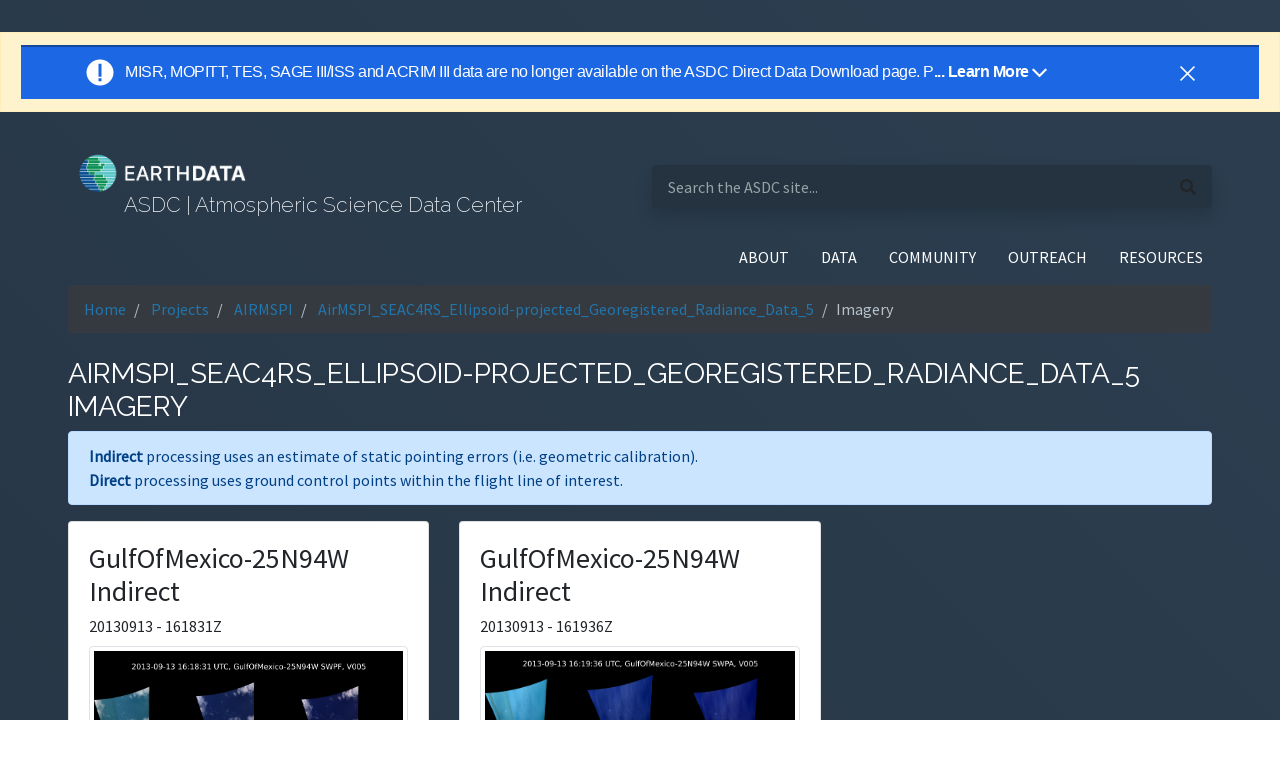

--- FILE ---
content_type: text/html; charset=utf-8
request_url: https://asdc.larc.nasa.gov/project/AIRMSPI/AirMSPI_SEAC4RS_Ellipsoid-projected_Georegistered_Radiance_Data_5/GulfOfMexico-25N94W-target-imagery
body_size: 22382
content:
<!doctype html>

<html lang="en">

<head>
    <title>ASDC | AirMSPI_SEAC4RS_Ellipsoid-projected_Georegistered_Radiance_Data_5 Imagery
    </title>
    <meta http-equiv="X-UA-Compatible" content="IE=edge">
    <meta name="viewport" content="width=device-width, initial-scale=1">
    
    <link rel="icon" type="image/png" href="/static/images/favicon.ico" sizes="32x32" />

    <link href="https://fonts.googleapis.com/css?family=IBM+Plex+Mono:300,400|Raleway:200,400|Source+Sans+Pro:400,400i&display=swap" rel="stylesheet">

    <link rel="stylesheet" type="text/css" href="/static/css/fontawesome.all.min.css">
    <link rel="stylesheet" type="text/css" href="/static/css/application.css">
    <link rel="stylesheet" type="text/css" href="/static/css/custom.css">
    <link rel="stylesheet" type="text/css" href="/static/css/main.css">
    <link rel="stylesheet" type="text/css" href="/static/css/bootstrap/bootstrap.min.css">
    <link rel="stylesheet" type="text/css" href="/static/css/datatables.min.css">
    <link rel="stylesheet" type="text/css" href="/static/css/header_footer.css">
    <script type="text/javascript" src="/static/js/update_external_links.js"></script>

    <script async type="text/javascript" src="https://dap.digitalgov.gov/Universal-Federated-Analytics-Min.js?agency=NASA&subagency=LARC" id="_fed_an_ua_tag"></script>
    <script async src="//script.crazyegg.com/pages/scripts/0013/2090.js"></script>
    
    <!-- Client IP push to Data Layer  -->
    
        <script>
            var dataLayer = window.dataLayer = window.dataLayer || [];
                dataLayer.push({
                'event': 'ipAddress',
                'ipAddress': '10.128.2.1' //i.e.: 'ipAddress': '50.226.226.146'
            });
        </script>
    

    <!-- Google Tag Manager -->
    <script>
        (function (w, d, s, l, i) {
            w[l] = w[l] || []; w[l].push({
                'gtm.start':
                    new Date().getTime(), event: 'gtm.js'
            }); var f = d.getElementsByTagName(s)[0],
                j = d.createElement(s), dl = l != 'dataLayer' ? '&l=' + l : ''; j.async = true; j.src =
                    'https://www.googletagmanager.com/gtm.js?id=' + i + dl; f.parentNode.insertBefore(j, f);
        })(window, document, 'script', 'dataLayer', 'GTM-WNP7MLF');
    </script>
    <!-- End Google Tag Manager -->

    <script src="/static/js/jquery-3.5.1.min.js"></script>
    <script src="/static/js/bootstrap/bootstrap.bundle.min.js"></script>

    
    
    

</head>

<body class="eui-layout d-flex flex-column min-vh-100 font-source-sans">
    <!-- Google Tag Manager (noscript) -->
    <noscript>
        <iframe src="https://www.googletagmanager.com/ns.html?id=GTM-WNP7MLF" height="0" width="0"
            style="display:none;visibility:hidden"></iframe>
    </noscript>
    <!-- End Google Tag Manager (noscript) -->
    <div id="earthdata-tophat2" style="height: 32px;"></div>
    <!-- Start Earthdata Status Bar -->
    <h5>
        <div class="alert alert-warning text-center rounded-0 mb-20px" role="alert" id="earthdata-notification-banner"></div>
    </h5>
    <script type="text/javascript" src="https://status.earthdata.nasa.gov/assets/banner_widget.js"></script>
    <!-- End Earthdata Status Bar -->

    

<nav class="navbar navbar-dark navbar-expand-lg pr-0 pl-2 pb-2 pt-2 col-md-11 mx-auto">
    <div class="eui-masthead-logo eui-application-logo row container d-flex">
        <div class="masthead-inner pr-2 col">
            <h1 class="font-raleway text-light">
                <a class="navbar-brand mr-0" href="/"></a>
            </h1>
            <h3 class="font-raleway text-light pt-1 ml-5">
                ASDC | Atmospheric Science Data Center
            </h3>
        </div>
        <div class="masthead-inner-search pl-2 col">
            <form class="search-bar form-inline rounded w-100" action="/search" method="GET">
                <div class="justify-content-between align-items-baseline w-100 d-flex shadow rounded">
                    <input class="pl-3 mr-1 search-bar-inner w-75 border-0 text-white"
                        aria-label="search-this-site"
                        placeholder="Search the ASDC site..."
                        name="query">
                    <i class="fas fa-search mr-3" aria-hidden="true"></i>
                </div>
            </form>
        </div>
    </div>
</nav>
<nav class="navbar navbar-dark navbar-expand-lg p-2 col-md-11 mx-auto">
    <button class="navbar-toggler ml-auto border-0 pr-0 mb-1" type="button" data-toggle="collapse" data-target="#navbarSupportedContent"
        aria-controls="navbarSupportedContent" aria-expanded="false" aria-label="Toggle navigation">
        <span class="navbar-toggler-icon"></span>
    </button>
    <div class="collapse navbar-collapse text-right" id="navbarSupportedContent">
        <ul class="navbar-nav ml-auto text-white">
            <li class="nav-item dropdown pl-2 pr-2">
                <a class="nav-link text-white" href="/about" id="navbarDropdownAbout" role="button"
                    data-toggle="dropdown" aria-haspopup="true" aria-expanded="false">
                    ABOUT
                </a>
                <div class="dropdown-menu dropdown-menu-right text-right" aria-labelledby="navbarDropdownAbout">
                    <a class="dropdown-item" href="/about">About ASDC</a>
                    <a class="dropdown-item" href="/contact-us">Contact Us</a>
                </div>
            </li>
            <li class="nav-item dropdown pl-2 pr-2">
                <a class="nav-link text-white" href="/data/" id="navbarDropdownData" role="button"
                    data-toggle="dropdown" aria-haspopup="true" aria-expanded="false">
                    DATA
                </a>
                <div class="dropdown-menu dropdown-menu-right text-right" aria-labelledby="navbarDropdownData">
                    <a class="dropdown-item" href="/data/">Direct Data Download</a>
                    <a class="dropdown-item ext_link"
                        href="https://search.earthdata.nasa.gov/search?fdc=Atmospheric%20Science%20Data%20Center%20(ASDC)"
                        target="_blank">Find Data</a>
                    <a class="dropdown-item" href="/browse-projects">Browse Projects</a>
                    <a class="dropdown-item" href="/projects">Explore Collections</a>
                    <a class="dropdown-item" href="/tools-and-services">Tools and Services</a>
                    <a class="dropdown-item " href="/soot/">Sub-Orbital Order Tool</a>
                    <a class="dropdown-item ext_link" href="https://opendap.larc.nasa.gov/opendap">OPeNDAP</a>
                    <a class="dropdown-item ext_link" href="https://gis.earthdata.nasa.gov/portal/home/">ArcGIS Portal</a>
                    <a class="dropdown-item ext_link" href="https://earthdata.nasa.gov/">Earthdata Search</a>
                </div>
            </li>
            <li class="nav-item dropdown pl-2 pr-2">
                <a class="nav-link text-white" href="#" id="navbarDropdownCommunity" role="button" data-toggle="dropdown"
                    aria-haspopup="true" aria-expanded="false">
                    COMMUNITY
                </a>
                <div class="dropdown-menu dropdown-menu-right text-right" aria-labelledby="navbarDropdownCommunity">
                    <a class="dropdown-item" href="/forum">Earthdata Forum</a>
                </div>
            </li>
            <li class="nav-item dropdown pl-2 pr-2">
                <a class="nav-link text-white" href="#" id="navbarDropdownResources" role="button" data-toggle="dropdown"
                    aria-haspopup="true" aria-expanded="false">
                    OUTREACH
                </a>
                <div class="dropdown-menu dropdown-menu-right text-right" aria-labelledby="navbarDropdownResources">
                    <a class="dropdown-item" href="/data-in-action">Data In Action</a>
                    <a class="dropdown-item" href="/data-e-learning">Data-E-Learning</a>
                    <a class="dropdown-item" href="/outreach-materials">Outreach Materials</a>
                </div>
            </li>
            <li class="nav-item dropdown pl-2 pr-2">
                <a class="nav-link text-white" href="#" id="navbarDropdownResources" role="button" data-toggle="dropdown"
                    aria-haspopup="true" aria-expanded="false">
                    RESOURCES
                </a>
                <div class="dropdown-menu dropdown-menu-right text-right" aria-labelledby="navbarDropdownResources">
                    <a class="dropdown-item" href="/glossary">Glossary</a>
                    <a class="dropdown-item" href="/citing-data">Citing Data</a>
                    <a class="dropdown-item" href="/publications">Publications</a>
                    <a class="dropdown-item" href="/relevant-links">Relevant Links</a>
                    <a class="dropdown-item" href="/copyright-information">Copyright Information</a>
                    <a class="dropdown-item" href="/discrepancies-and-known-issues">Discrepancies and Known Issues</a>
                    <a class="dropdown-item" href="https://asdc.larc.nasa.gov/documents/HOW_TO_PUBLISH_DATA_AT_THE_ASDC.docx">How to Publish Data at the ASDC</a>
                </div>
            </li>
            
        </ul>
    </div>
</nav>
    

    <main class="mb-5">
        <div>
            <section class="col-md-11 mx-auto">
                
                <nav class="mb-3" aria-label="breadcrumb">
                    <ol class="bg-dark breadcrumb">
                        <li class="breadcrumb-item"><a href="/">Home</a></li>
                        
                            
                                <li class="breadcrumb-item text-break">
                                    <a href="/projects">
                                        Projects
                                    </a>
                                </li>
                            
                        
                            
                                <li class="breadcrumb-item text-break">
                                    <a href="/project/AIRMSPI">
                                        AIRMSPI
                                    </a>
                                </li>
                            
                        
                            
                                <li class="breadcrumb-item text-break">
                                    <a href="/project/AIRMSPI/AirMSPI_SEAC4RS_Ellipsoid-projected_Georegistered_Radiance_Data_5">
                                        AirMSPI_SEAC4RS_Ellipsoid-projected_Georegistered_Radiance_Data_5
                                    </a>
                                </li>
                            
                        
                            
                                <li class="breadcrumb-item active text-break" aria-current="page">Imagery</li>
                            
                        
                    </ol>
                </nav>
                
                
<h3 class="text-white text-uppercase font-raleway mt-4 text-break">AirMSPI_SEAC4RS_Ellipsoid-projected_Georegistered_Radiance_Data_5 Imagery
    </h3>

                
<div class="alert alert-primary">
    <p class="mb-0">
        <strong>Indirect</strong> processing uses an estimate of static pointing errors (i.e. geometric calibration).
    </p>

    <p class="mb-0">
        <strong>Direct</strong> processing uses ground control points within the flight line of interest.
    </p>
</div>


<div class="row">
    
    <div class="col-md-4 mb-4">
        <div class="card h-100 mb-4">
            <div class="card-body">
                <h3 class="card-title">GulfOfMexico-25N94W Indirect</h3>
                <p class="card-subtitle mb-2">20130913 - 161831Z </p>
                
                    <img class="img-fluid img-thumbnail" alt="imagery thumbnail"
                        src="/documents/airmspi/images/ELLIPSOID/AirMSPI_ER2_GRP_ELLIPSOID_20130913_161831Z_GulfOfMexico-25N94W_SWPF_F01_V005.jpg">
                    <br>
                    <a href="/documents/airmspi/images/ELLIPSOID/AirMSPI_ER2_GRP_ELLIPSOID_20130913_161831Z_GulfOfMexico-25N94W_SWPF_F01_V005.jpg"
                        target="_blank" title="link to full image">Full JPG</a> |
                    <a href="/data/AirMSPI/SEAC4RS/ER2_GRP_ELLIPSOID/V005/2013/09/AirMSPI_ER2_GRP_ELLIPSOID_20130913_161831Z_GulfOfMexico-25N94W_SWPF_F01_V005.hdf"
                        target="_blank" title="link to data">HDF</a> |
                

                
                <a href="/documents/airmspi/images/ELLIPSOID/KML/AirMSPI_ER2_MAP_INFO_ELLIPSOID_20130913_161831Z_GulfOfMexico-25N94W_V005.kml" target="_blank"
                    title="link to kml image">KML </a>
                
            </div>
            <div class="card-footer bg-transparent text-left">
                <p class="mb-0">Mean Viewing Angle: SWPF |
                    File Format Version: F01 |
                    Version Number: V005</p>
            </div>
        </div>
    </div>
    
    <div class="col-md-4 mb-4">
        <div class="card h-100 mb-4">
            <div class="card-body">
                <h3 class="card-title">GulfOfMexico-25N94W Indirect</h3>
                <p class="card-subtitle mb-2">20130913 - 161936Z </p>
                
                    <img class="img-fluid img-thumbnail" alt="imagery thumbnail"
                        src="/documents/airmspi/images/ELLIPSOID/AirMSPI_ER2_GRP_ELLIPSOID_20130913_161936Z_GulfOfMexico-25N94W_SWPA_F01_V005.jpg">
                    <br>
                    <a href="/documents/airmspi/images/ELLIPSOID/AirMSPI_ER2_GRP_ELLIPSOID_20130913_161936Z_GulfOfMexico-25N94W_SWPA_F01_V005.jpg"
                        target="_blank" title="link to full image">Full JPG</a> |
                    <a href="/data/AirMSPI/SEAC4RS/ER2_GRP_ELLIPSOID/V005/2013/09/AirMSPI_ER2_GRP_ELLIPSOID_20130913_161936Z_GulfOfMexico-25N94W_SWPA_F01_V005.hdf"
                        target="_blank" title="link to data">HDF</a> |
                

                
                <a href="/documents/airmspi/images/ELLIPSOID/KML/AirMSPI_ER2_MAP_INFO_ELLIPSOID_20130913_161936Z_GulfOfMexico-25N94W_V005.kml" target="_blank"
                    title="link to kml image">KML </a>
                
            </div>
            <div class="card-footer bg-transparent text-left">
                <p class="mb-0">Mean Viewing Angle: SWPA |
                    File Format Version: F01 |
                    Version Number: V005</p>
            </div>
        </div>
    </div>
    
</div>

<div class="card">
    <div class="card-body">
        <p>The file name structure is as follows:</p>
        <strong>AirMSPI_ER2_GRP_ELLIPSOID_yyyymmdd_hhmmssZ_tttt_aaa[A,N,F]_Fff_Vvvv.hdf</strong>
        <p class="mb-0">or</p>
        <strong>AirMSPI_ER2_GRP_TERRAIN_yyyymmdd_hhmmssZ_tttt_aaa[A,N,F]_Fff_Vvvv.hdf</strong>
        </p>
        <hr>
        <p><span class="font-weight-bold">yyyymmdd: </span> Year-month-day</p>
        <p><span class="font-weight-bold">hhmmss: </span>Hour-minute-second in UTC of the central observation</p>
        <p><span class="font-weight-bold">tttt: </span>Target name</p>
        <p><span class="font-weight-bold">aaa: </span>Mean viewing angle (reported to the nearest tenth of a degree x
            10)</p>
        <p><span class="font-weight-bold">Fff: </span>File format version</p>
        <p><span class="font-weight-bold">Vvvv: </span>Version number</p>

        <p>For more information, see the <a href="/documents/airmspi/guide/AirMSPI_L1B2_DPS.RevC.20180223.pdf">Data
                Product Specifications (DPS)</a></p>
    </div>
</div>


            </section>
        </div>
    </main>

    

<footer class="footer pt-5 mt-auto">
    <section class="col-md-11 mx-auto">
        <div class="row d-flex justify-content-between mb-4">
            <div class="col-xs-12 col-sm-6 col-lg-2 pt-3">
                <h5 class="text-uppercase font-raleway">About</h5>
                <ul class="m-0 p-0">
                    <li><a href="/about">About ASDC</a></li>
                    <li><a href="/citing-data">Citing Our Data</a></li>
                    <li><a href="https://www.nasa.gov/about/highlights/HP_Privacy.html" rel="nofollow" class="ext_link">NASA Web
                            Privacy Policy</a></li>
                    <li><a href="https://www.nasa.gov/accessibility/">Accessibility</a></li>
                    <li><a href="/copyright-information">Copyright Information</a></li>
                </ul>
            </div>
            <div class="col-xs-12 col-sm-6 col-xl-2 pt-3">
                <h5 class="text-uppercase font-raleway">Learn</h5>
                <ul class="m-0 p-0">
                    <li><a href="https://mynasadata.larc.nasa.gov" target="_blank" alt="Opens to My NASA Data website" class="ext_link">My NASA Data</a>
                    </li>
                    <li><a href="/rss">RSS Feeds</a></li>
                </ul>
            </div>
            <div class="col-xs-12 col-sm-6 col-xl-2 pt-3">
                <h5 class="text-uppercase font-raleway">Use</h5>
                <ul class="m-0 p-0">
                    <li><a href="https://gis.earthdata.nasa.gov/portal/home/" rel="nofollow" class="ext_link">ArcGIS</a></li>
                    <li><a href="/soot/" rel="nofollow">Sub-Orbital Order Tool (SOOT)</a></li>
                    <li><a href="https://subset.larc.nasa.gov/calipso" rel="nofollow" class="ext_link">CALIPSO Search and Subset
                            Tool</a>
                    </li>
                    <li><a href="https://subset.larc.nasa.gov/ceres/login.php" rel="nofollow" class="ext_link">CERES Search and
                            Subset
                            Tool</a></li>
                    <li><a href="https://ceres.larc.nasa.gov/order_data.php" rel="nofollow" class="ext_link">CERES
                            Subset/Visualization
                            Tool</a></li>
                    <li><a href="/data/">Direct Data Download</a></li>
                    <li><a href="https://l0dup05.larc.nasa.gov/cgi-bin/MISR/main.cgi" rel="nofollow" class="ext_link">MISR Order
                            and
                            Customization Tool</a></li>
                    <li><a href="https://opendap.larc.nasa.gov/opendap/" rel="nofollow" class="ext_link"> OPeNDAP</a></li>
                </ul>
            </div>
            <div class="col-xs-12 col-sm-6 col-xl-2 pt-3">
                <h5 class="text-uppercase font-raleway">Explore</h5>
                <ul class="m-0 p-0">
                    <li>
                        <a
                            href="https://search.earthdata.nasa.gov/search?fdc=Atmospheric%20Science%20Data%20Center%20(ASDC)" class="ext_link">Earthdata
                            Search</a></li>
                    <li><a href="https://worldview.earthdata.nasa.gov/" class="ext_link">EOSDIS Worldview</a></li>
                    <li><a href="https://power.larc.nasa.gov" target="_blank" alt="Opens POWER website" class="ext_link">POWER</a></li>
                    <li><a href="/tools-and-services">Tools And Services</a></li>
                </ul>
            </div>
            <div class="col-xs-12 col-sm-6 col-xl-2 pt-3">
                <h5 class="text-uppercase font-raleway">Support</h5>
                <ul class="m-0 p-0">
                    <li><a href="/forum">Earthdata Forum</a></li>
                    <li><a href="/glossary">Glossary</a></li>
                </ul>
                <div class="social-media">
                    <div class="btn-group">
                        <a class="btn pl-0 pr-2 mr-1" href="https://www.facebook.com/NASAEarthData" aria-label="Go to NASA Earthdata's Facebook">
                            <i class="fa fa-facebook"></i>
                        </a>
                        <a class="btn pl-1 mr-4" href="https://twitter.com/NASAEarthData" aria-label="Go to NASA Earthdata's Twitter">
                            <i class="fa fa-twitter"></i>
                        </a>
                    </div>
                </div>
            </div>
        </div>
    </section>
    <section class="col-md-11 mx-auto">
        <div class="row d-flex justify-content-end border-top border-white mb-4 text-right pt-3">
            <ul class="m-0 p-0">
                <li>
                    <div class="icsulogo">
                        <a href="https://worlddatasystem.org/" target="_blank" alt="opens to International Council for Science World Data Centres">
                            <img class="py-1" src="https://asdc.larc.nasa.gov/static/images/wds_reverse-79.png"
                                alt="ICSU-WDS - International Council for Science World Data Centres"
                                title="ICSU-WDS - International Council for Science World Data Centres" />
                        </a>
                    </div>
                </li>
                <li>NASA Official: Jeff Walter</li>
                <li>Site Curator:
                    <a href="javascript:window.feedback.showForm()" aria-label="Open the feedback form">
                        NASA Langley ASDC User Services
                    </a>
                </li>
                <li>
                    <div id="Updated" class="list"></div>
                </li>
            </ul>
        </div>
    </section>
</footer>

    <script src="/static/js/main.js"></script>
    <script src="/static/js/eui.js"></script>
    <!-- NASA ED Tophat Script -->
    <script src="https://cdn.earthdata.nasa.gov/tophat2/tophat2.js" id="earthdata-tophat-script" data-current-daac="ASDC"
        data-show-fbm="true" data-show-status="true"></script>
    <!-- NASA ED Feedback Module -->
    <script type="text/javascript" src="https://fbm.earthdata.nasa.gov/for/ASDC/feedback.js"></script>
    <script type="text/javascript">
        $(document).ready(function () {
            // Add external link icons.
            updateExternalLinks();
            // Init Feedback Module; hide left-side "feedback" bar.
            window.feedback.init({showIcon: false});
        });
    </script>
</body>

</html>